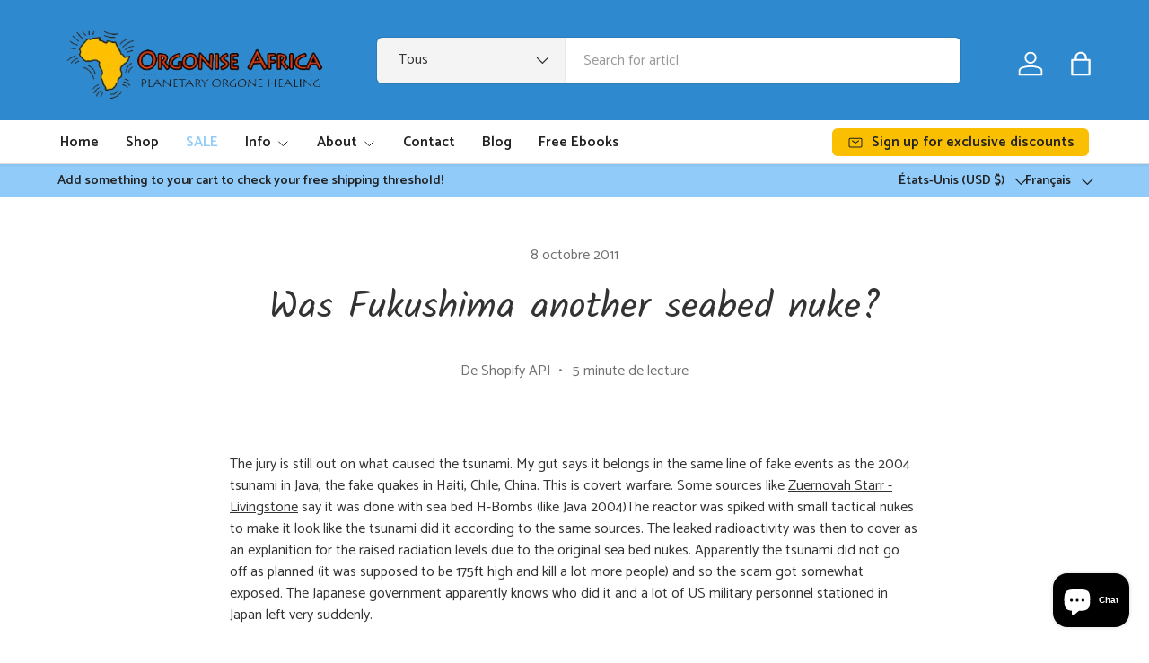

--- FILE ---
content_type: text/css
request_url: https://orgoniseafrica.com/cdn/shop/t/6/assets/blog.css?v=6356010894974195781760508901
body_size: -427
content:
.-blog-mx-2{margin-right:calc(2 * var(--space-unit) * -1);margin-left:calc(2 * var(--space-unit) * -1)}.blog-gap-y-12{row-gap:calc(12 * var(--space-unit))}#main-content>div:first-of-type.cc-main-blog,#main-content>div:first-of-type.cc-main-article{margin-top:calc(var(--section-gap) * var(--fluid-1-5) + 8px)}.cc-article-comments{margin-top:calc(10 * var(--space-unit) * -1)}@media (min-width: 768px){.featured-card{margin-right:0;margin-left:0}.blog-meta-half{flex:0 0 auto;max-width:50%}}@media (min-width: 769px){.md\:blog-mb-6{margin-bottom:calc(6 * var(--space-unit))}}@media (min-width: 1024px){.lg\:blog-mb-6{margin-bottom:calc(6 * var(--space-unit))}.lg\:blog-gap-y-16{row-gap:calc(16 * var(--space-unit))}.lg\:blog-mb-16{margin-bottom:calc(16 * var(--space-unit))}.lg\:blog-mt-16{margin-top:calc(16 * var(--space-unit))}}@media (min-width: 1280px){.featured-card .card.color-scheme .card__info{padding:calc(10 * var(--space-unit))}}
/*# sourceMappingURL=/cdn/shop/t/6/assets/blog.css.map?v=6356010894974195781760508901 */


--- FILE ---
content_type: text/css
request_url: https://orgoniseafrica.com/cdn/shop/t/6/assets/article.css?v=174439809499980173321760508898
body_size: -375
content:
.article-content{--element-margin-bottom: 2em;--heading-margin-bottom: 1.5em}.article-content p,.article-content ol,.article-content ul,.article-content blockquote,.article-content img{margin-bottom:var(--element-margin-bottom, 2em)}.article-content h1,.article-content h2,.article-content h3,.article-content h4,.article-content h5,.article-content h6{margin-top:var(--heading-margin-bottom, 1.5em)}.article-content img{padding-top:calc(2 * var(--space-unit));padding-bottom:calc(2 * var(--space-unit))}.article-content blockquote{padding-top:calc(4 * var(--space-unit));font-size:2rem;font-style:italic;line-height:2.4rem}.article-content blockquote p:last-child{margin-bottom:0}.article-content iframe{max-width:100%}.article__image--wider .media{width:calc(100% + var(--gutter) * 3.3);max-width:calc(100% + var(--gutter) * 3.3);margin-inline-start:calc(var(--gutter) * -1.65)}@media (max-width: 1023.98px){.article-content,.article-width{max-width:37em}}@media (min-width: 768px){.article-content img{padding-top:calc(4 * var(--space-unit))}}@media (min-width: 1024px){.article-content blockquote{font-size:2.8rem;line-height:3.6rem}}
/*# sourceMappingURL=/cdn/shop/t/6/assets/article.css.map?v=174439809499980173321760508898 */
